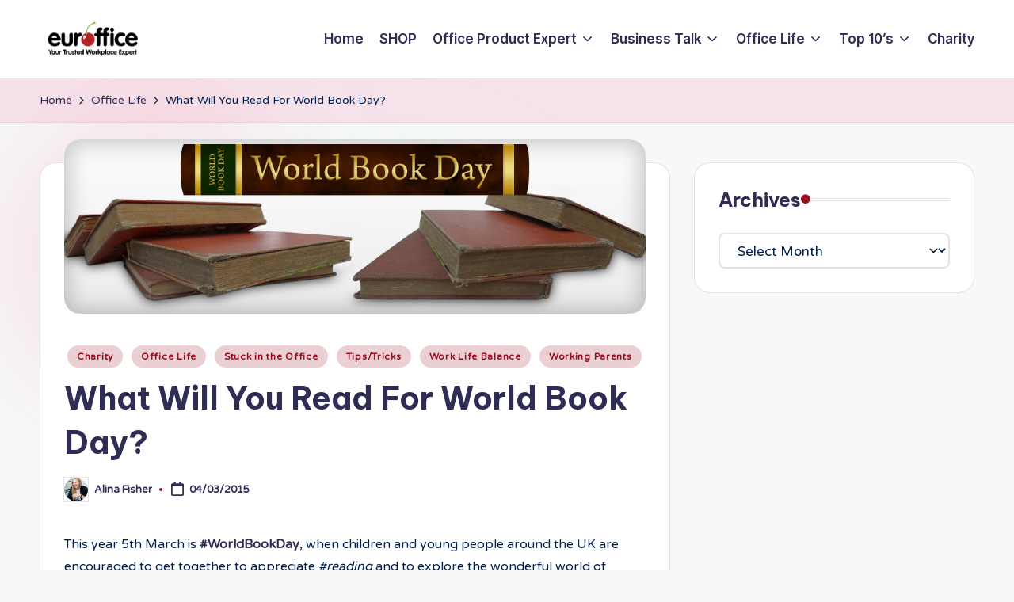

--- FILE ---
content_type: text/html; charset=UTF-8
request_url: https://blog.euroffice.co.uk/what-will-you-read-for-world-book-day/
body_size: 14106
content:

<!DOCTYPE html>
<html lang="en-US" itemscope itemtype="http://schema.org/WebPage" >
<head>
	<meta charset="UTF-8">
	<link rel="profile" href="http://gmpg.org/xfn/11">
	<title>What Will You Read For World Book Day? &#8211; Euroffice Blog</title>
<meta name='robots' content='max-image-preview:large' />
	<style>img:is([sizes="auto" i], [sizes^="auto," i]) { contain-intrinsic-size: 3000px 1500px }</style>
	<meta name="viewport" content="width=device-width, initial-scale=1"><link rel='dns-prefetch' href='//www.googletagmanager.com' />
<link rel='dns-prefetch' href='//fonts.googleapis.com' />
<link rel="alternate" type="application/rss+xml" title="Euroffice Blog &raquo; Feed" href="https://blog.euroffice.co.uk/feed/" />
<link rel="alternate" type="application/rss+xml" title="Euroffice Blog &raquo; Comments Feed" href="https://blog.euroffice.co.uk/comments/feed/" />
<link rel="alternate" type="application/rss+xml" title="Euroffice Blog &raquo; What Will You Read For World Book Day? Comments Feed" href="https://blog.euroffice.co.uk/what-will-you-read-for-world-book-day/feed/" />
<script>
window._wpemojiSettings = {"baseUrl":"https:\/\/s.w.org\/images\/core\/emoji\/16.0.1\/72x72\/","ext":".png","svgUrl":"https:\/\/s.w.org\/images\/core\/emoji\/16.0.1\/svg\/","svgExt":".svg","source":{"concatemoji":"https:\/\/blog.euroffice.co.uk\/wp-includes\/js\/wp-emoji-release.min.js?ver=6.8.3"}};
/*! This file is auto-generated */
!function(s,n){var o,i,e;function c(e){try{var t={supportTests:e,timestamp:(new Date).valueOf()};sessionStorage.setItem(o,JSON.stringify(t))}catch(e){}}function p(e,t,n){e.clearRect(0,0,e.canvas.width,e.canvas.height),e.fillText(t,0,0);var t=new Uint32Array(e.getImageData(0,0,e.canvas.width,e.canvas.height).data),a=(e.clearRect(0,0,e.canvas.width,e.canvas.height),e.fillText(n,0,0),new Uint32Array(e.getImageData(0,0,e.canvas.width,e.canvas.height).data));return t.every(function(e,t){return e===a[t]})}function u(e,t){e.clearRect(0,0,e.canvas.width,e.canvas.height),e.fillText(t,0,0);for(var n=e.getImageData(16,16,1,1),a=0;a<n.data.length;a++)if(0!==n.data[a])return!1;return!0}function f(e,t,n,a){switch(t){case"flag":return n(e,"\ud83c\udff3\ufe0f\u200d\u26a7\ufe0f","\ud83c\udff3\ufe0f\u200b\u26a7\ufe0f")?!1:!n(e,"\ud83c\udde8\ud83c\uddf6","\ud83c\udde8\u200b\ud83c\uddf6")&&!n(e,"\ud83c\udff4\udb40\udc67\udb40\udc62\udb40\udc65\udb40\udc6e\udb40\udc67\udb40\udc7f","\ud83c\udff4\u200b\udb40\udc67\u200b\udb40\udc62\u200b\udb40\udc65\u200b\udb40\udc6e\u200b\udb40\udc67\u200b\udb40\udc7f");case"emoji":return!a(e,"\ud83e\udedf")}return!1}function g(e,t,n,a){var r="undefined"!=typeof WorkerGlobalScope&&self instanceof WorkerGlobalScope?new OffscreenCanvas(300,150):s.createElement("canvas"),o=r.getContext("2d",{willReadFrequently:!0}),i=(o.textBaseline="top",o.font="600 32px Arial",{});return e.forEach(function(e){i[e]=t(o,e,n,a)}),i}function t(e){var t=s.createElement("script");t.src=e,t.defer=!0,s.head.appendChild(t)}"undefined"!=typeof Promise&&(o="wpEmojiSettingsSupports",i=["flag","emoji"],n.supports={everything:!0,everythingExceptFlag:!0},e=new Promise(function(e){s.addEventListener("DOMContentLoaded",e,{once:!0})}),new Promise(function(t){var n=function(){try{var e=JSON.parse(sessionStorage.getItem(o));if("object"==typeof e&&"number"==typeof e.timestamp&&(new Date).valueOf()<e.timestamp+604800&&"object"==typeof e.supportTests)return e.supportTests}catch(e){}return null}();if(!n){if("undefined"!=typeof Worker&&"undefined"!=typeof OffscreenCanvas&&"undefined"!=typeof URL&&URL.createObjectURL&&"undefined"!=typeof Blob)try{var e="postMessage("+g.toString()+"("+[JSON.stringify(i),f.toString(),p.toString(),u.toString()].join(",")+"));",a=new Blob([e],{type:"text/javascript"}),r=new Worker(URL.createObjectURL(a),{name:"wpTestEmojiSupports"});return void(r.onmessage=function(e){c(n=e.data),r.terminate(),t(n)})}catch(e){}c(n=g(i,f,p,u))}t(n)}).then(function(e){for(var t in e)n.supports[t]=e[t],n.supports.everything=n.supports.everything&&n.supports[t],"flag"!==t&&(n.supports.everythingExceptFlag=n.supports.everythingExceptFlag&&n.supports[t]);n.supports.everythingExceptFlag=n.supports.everythingExceptFlag&&!n.supports.flag,n.DOMReady=!1,n.readyCallback=function(){n.DOMReady=!0}}).then(function(){return e}).then(function(){var e;n.supports.everything||(n.readyCallback(),(e=n.source||{}).concatemoji?t(e.concatemoji):e.wpemoji&&e.twemoji&&(t(e.twemoji),t(e.wpemoji)))}))}((window,document),window._wpemojiSettings);
</script>
<style id='wp-emoji-styles-inline-css'>

	img.wp-smiley, img.emoji {
		display: inline !important;
		border: none !important;
		box-shadow: none !important;
		height: 1em !important;
		width: 1em !important;
		margin: 0 0.07em !important;
		vertical-align: -0.1em !important;
		background: none !important;
		padding: 0 !important;
	}
</style>
<link rel='stylesheet' id='wp-block-library-css' href='https://blog.euroffice.co.uk/wp-includes/css/dist/block-library/style.min.css?ver=6.8.3' media='all' />
<style id='wp-block-library-theme-inline-css'>
.wp-block-audio :where(figcaption){color:#555;font-size:13px;text-align:center}.is-dark-theme .wp-block-audio :where(figcaption){color:#ffffffa6}.wp-block-audio{margin:0 0 1em}.wp-block-code{border:1px solid #ccc;border-radius:4px;font-family:Menlo,Consolas,monaco,monospace;padding:.8em 1em}.wp-block-embed :where(figcaption){color:#555;font-size:13px;text-align:center}.is-dark-theme .wp-block-embed :where(figcaption){color:#ffffffa6}.wp-block-embed{margin:0 0 1em}.blocks-gallery-caption{color:#555;font-size:13px;text-align:center}.is-dark-theme .blocks-gallery-caption{color:#ffffffa6}:root :where(.wp-block-image figcaption){color:#555;font-size:13px;text-align:center}.is-dark-theme :root :where(.wp-block-image figcaption){color:#ffffffa6}.wp-block-image{margin:0 0 1em}.wp-block-pullquote{border-bottom:4px solid;border-top:4px solid;color:currentColor;margin-bottom:1.75em}.wp-block-pullquote cite,.wp-block-pullquote footer,.wp-block-pullquote__citation{color:currentColor;font-size:.8125em;font-style:normal;text-transform:uppercase}.wp-block-quote{border-left:.25em solid;margin:0 0 1.75em;padding-left:1em}.wp-block-quote cite,.wp-block-quote footer{color:currentColor;font-size:.8125em;font-style:normal;position:relative}.wp-block-quote:where(.has-text-align-right){border-left:none;border-right:.25em solid;padding-left:0;padding-right:1em}.wp-block-quote:where(.has-text-align-center){border:none;padding-left:0}.wp-block-quote.is-large,.wp-block-quote.is-style-large,.wp-block-quote:where(.is-style-plain){border:none}.wp-block-search .wp-block-search__label{font-weight:700}.wp-block-search__button{border:1px solid #ccc;padding:.375em .625em}:where(.wp-block-group.has-background){padding:1.25em 2.375em}.wp-block-separator.has-css-opacity{opacity:.4}.wp-block-separator{border:none;border-bottom:2px solid;margin-left:auto;margin-right:auto}.wp-block-separator.has-alpha-channel-opacity{opacity:1}.wp-block-separator:not(.is-style-wide):not(.is-style-dots){width:100px}.wp-block-separator.has-background:not(.is-style-dots){border-bottom:none;height:1px}.wp-block-separator.has-background:not(.is-style-wide):not(.is-style-dots){height:2px}.wp-block-table{margin:0 0 1em}.wp-block-table td,.wp-block-table th{word-break:normal}.wp-block-table :where(figcaption){color:#555;font-size:13px;text-align:center}.is-dark-theme .wp-block-table :where(figcaption){color:#ffffffa6}.wp-block-video :where(figcaption){color:#555;font-size:13px;text-align:center}.is-dark-theme .wp-block-video :where(figcaption){color:#ffffffa6}.wp-block-video{margin:0 0 1em}:root :where(.wp-block-template-part.has-background){margin-bottom:0;margin-top:0;padding:1.25em 2.375em}
</style>
<style id='classic-theme-styles-inline-css'>
/*! This file is auto-generated */
.wp-block-button__link{color:#fff;background-color:#32373c;border-radius:9999px;box-shadow:none;text-decoration:none;padding:calc(.667em + 2px) calc(1.333em + 2px);font-size:1.125em}.wp-block-file__button{background:#32373c;color:#fff;text-decoration:none}
</style>
<style id='global-styles-inline-css'>
:root{--wp--preset--aspect-ratio--square: 1;--wp--preset--aspect-ratio--4-3: 4/3;--wp--preset--aspect-ratio--3-4: 3/4;--wp--preset--aspect-ratio--3-2: 3/2;--wp--preset--aspect-ratio--2-3: 2/3;--wp--preset--aspect-ratio--16-9: 16/9;--wp--preset--aspect-ratio--9-16: 9/16;--wp--preset--color--black: #000000;--wp--preset--color--cyan-bluish-gray: #abb8c3;--wp--preset--color--white: #ffffff;--wp--preset--color--pale-pink: #f78da7;--wp--preset--color--vivid-red: #cf2e2e;--wp--preset--color--luminous-vivid-orange: #ff6900;--wp--preset--color--luminous-vivid-amber: #fcb900;--wp--preset--color--light-green-cyan: #7bdcb5;--wp--preset--color--vivid-green-cyan: #00d084;--wp--preset--color--pale-cyan-blue: #8ed1fc;--wp--preset--color--vivid-cyan-blue: #0693e3;--wp--preset--color--vivid-purple: #9b51e0;--wp--preset--gradient--vivid-cyan-blue-to-vivid-purple: linear-gradient(135deg,rgba(6,147,227,1) 0%,rgb(155,81,224) 100%);--wp--preset--gradient--light-green-cyan-to-vivid-green-cyan: linear-gradient(135deg,rgb(122,220,180) 0%,rgb(0,208,130) 100%);--wp--preset--gradient--luminous-vivid-amber-to-luminous-vivid-orange: linear-gradient(135deg,rgba(252,185,0,1) 0%,rgba(255,105,0,1) 100%);--wp--preset--gradient--luminous-vivid-orange-to-vivid-red: linear-gradient(135deg,rgba(255,105,0,1) 0%,rgb(207,46,46) 100%);--wp--preset--gradient--very-light-gray-to-cyan-bluish-gray: linear-gradient(135deg,rgb(238,238,238) 0%,rgb(169,184,195) 100%);--wp--preset--gradient--cool-to-warm-spectrum: linear-gradient(135deg,rgb(74,234,220) 0%,rgb(151,120,209) 20%,rgb(207,42,186) 40%,rgb(238,44,130) 60%,rgb(251,105,98) 80%,rgb(254,248,76) 100%);--wp--preset--gradient--blush-light-purple: linear-gradient(135deg,rgb(255,206,236) 0%,rgb(152,150,240) 100%);--wp--preset--gradient--blush-bordeaux: linear-gradient(135deg,rgb(254,205,165) 0%,rgb(254,45,45) 50%,rgb(107,0,62) 100%);--wp--preset--gradient--luminous-dusk: linear-gradient(135deg,rgb(255,203,112) 0%,rgb(199,81,192) 50%,rgb(65,88,208) 100%);--wp--preset--gradient--pale-ocean: linear-gradient(135deg,rgb(255,245,203) 0%,rgb(182,227,212) 50%,rgb(51,167,181) 100%);--wp--preset--gradient--electric-grass: linear-gradient(135deg,rgb(202,248,128) 0%,rgb(113,206,126) 100%);--wp--preset--gradient--midnight: linear-gradient(135deg,rgb(2,3,129) 0%,rgb(40,116,252) 100%);--wp--preset--font-size--small: 13px;--wp--preset--font-size--medium: 20px;--wp--preset--font-size--large: 36px;--wp--preset--font-size--x-large: 42px;--wp--preset--spacing--20: 0.44rem;--wp--preset--spacing--30: 0.67rem;--wp--preset--spacing--40: 1rem;--wp--preset--spacing--50: 1.5rem;--wp--preset--spacing--60: 2.25rem;--wp--preset--spacing--70: 3.38rem;--wp--preset--spacing--80: 5.06rem;--wp--preset--shadow--natural: 6px 6px 9px rgba(0, 0, 0, 0.2);--wp--preset--shadow--deep: 12px 12px 50px rgba(0, 0, 0, 0.4);--wp--preset--shadow--sharp: 6px 6px 0px rgba(0, 0, 0, 0.2);--wp--preset--shadow--outlined: 6px 6px 0px -3px rgba(255, 255, 255, 1), 6px 6px rgba(0, 0, 0, 1);--wp--preset--shadow--crisp: 6px 6px 0px rgba(0, 0, 0, 1);}:where(.is-layout-flex){gap: 0.5em;}:where(.is-layout-grid){gap: 0.5em;}body .is-layout-flex{display: flex;}.is-layout-flex{flex-wrap: wrap;align-items: center;}.is-layout-flex > :is(*, div){margin: 0;}body .is-layout-grid{display: grid;}.is-layout-grid > :is(*, div){margin: 0;}:where(.wp-block-columns.is-layout-flex){gap: 2em;}:where(.wp-block-columns.is-layout-grid){gap: 2em;}:where(.wp-block-post-template.is-layout-flex){gap: 1.25em;}:where(.wp-block-post-template.is-layout-grid){gap: 1.25em;}.has-black-color{color: var(--wp--preset--color--black) !important;}.has-cyan-bluish-gray-color{color: var(--wp--preset--color--cyan-bluish-gray) !important;}.has-white-color{color: var(--wp--preset--color--white) !important;}.has-pale-pink-color{color: var(--wp--preset--color--pale-pink) !important;}.has-vivid-red-color{color: var(--wp--preset--color--vivid-red) !important;}.has-luminous-vivid-orange-color{color: var(--wp--preset--color--luminous-vivid-orange) !important;}.has-luminous-vivid-amber-color{color: var(--wp--preset--color--luminous-vivid-amber) !important;}.has-light-green-cyan-color{color: var(--wp--preset--color--light-green-cyan) !important;}.has-vivid-green-cyan-color{color: var(--wp--preset--color--vivid-green-cyan) !important;}.has-pale-cyan-blue-color{color: var(--wp--preset--color--pale-cyan-blue) !important;}.has-vivid-cyan-blue-color{color: var(--wp--preset--color--vivid-cyan-blue) !important;}.has-vivid-purple-color{color: var(--wp--preset--color--vivid-purple) !important;}.has-black-background-color{background-color: var(--wp--preset--color--black) !important;}.has-cyan-bluish-gray-background-color{background-color: var(--wp--preset--color--cyan-bluish-gray) !important;}.has-white-background-color{background-color: var(--wp--preset--color--white) !important;}.has-pale-pink-background-color{background-color: var(--wp--preset--color--pale-pink) !important;}.has-vivid-red-background-color{background-color: var(--wp--preset--color--vivid-red) !important;}.has-luminous-vivid-orange-background-color{background-color: var(--wp--preset--color--luminous-vivid-orange) !important;}.has-luminous-vivid-amber-background-color{background-color: var(--wp--preset--color--luminous-vivid-amber) !important;}.has-light-green-cyan-background-color{background-color: var(--wp--preset--color--light-green-cyan) !important;}.has-vivid-green-cyan-background-color{background-color: var(--wp--preset--color--vivid-green-cyan) !important;}.has-pale-cyan-blue-background-color{background-color: var(--wp--preset--color--pale-cyan-blue) !important;}.has-vivid-cyan-blue-background-color{background-color: var(--wp--preset--color--vivid-cyan-blue) !important;}.has-vivid-purple-background-color{background-color: var(--wp--preset--color--vivid-purple) !important;}.has-black-border-color{border-color: var(--wp--preset--color--black) !important;}.has-cyan-bluish-gray-border-color{border-color: var(--wp--preset--color--cyan-bluish-gray) !important;}.has-white-border-color{border-color: var(--wp--preset--color--white) !important;}.has-pale-pink-border-color{border-color: var(--wp--preset--color--pale-pink) !important;}.has-vivid-red-border-color{border-color: var(--wp--preset--color--vivid-red) !important;}.has-luminous-vivid-orange-border-color{border-color: var(--wp--preset--color--luminous-vivid-orange) !important;}.has-luminous-vivid-amber-border-color{border-color: var(--wp--preset--color--luminous-vivid-amber) !important;}.has-light-green-cyan-border-color{border-color: var(--wp--preset--color--light-green-cyan) !important;}.has-vivid-green-cyan-border-color{border-color: var(--wp--preset--color--vivid-green-cyan) !important;}.has-pale-cyan-blue-border-color{border-color: var(--wp--preset--color--pale-cyan-blue) !important;}.has-vivid-cyan-blue-border-color{border-color: var(--wp--preset--color--vivid-cyan-blue) !important;}.has-vivid-purple-border-color{border-color: var(--wp--preset--color--vivid-purple) !important;}.has-vivid-cyan-blue-to-vivid-purple-gradient-background{background: var(--wp--preset--gradient--vivid-cyan-blue-to-vivid-purple) !important;}.has-light-green-cyan-to-vivid-green-cyan-gradient-background{background: var(--wp--preset--gradient--light-green-cyan-to-vivid-green-cyan) !important;}.has-luminous-vivid-amber-to-luminous-vivid-orange-gradient-background{background: var(--wp--preset--gradient--luminous-vivid-amber-to-luminous-vivid-orange) !important;}.has-luminous-vivid-orange-to-vivid-red-gradient-background{background: var(--wp--preset--gradient--luminous-vivid-orange-to-vivid-red) !important;}.has-very-light-gray-to-cyan-bluish-gray-gradient-background{background: var(--wp--preset--gradient--very-light-gray-to-cyan-bluish-gray) !important;}.has-cool-to-warm-spectrum-gradient-background{background: var(--wp--preset--gradient--cool-to-warm-spectrum) !important;}.has-blush-light-purple-gradient-background{background: var(--wp--preset--gradient--blush-light-purple) !important;}.has-blush-bordeaux-gradient-background{background: var(--wp--preset--gradient--blush-bordeaux) !important;}.has-luminous-dusk-gradient-background{background: var(--wp--preset--gradient--luminous-dusk) !important;}.has-pale-ocean-gradient-background{background: var(--wp--preset--gradient--pale-ocean) !important;}.has-electric-grass-gradient-background{background: var(--wp--preset--gradient--electric-grass) !important;}.has-midnight-gradient-background{background: var(--wp--preset--gradient--midnight) !important;}.has-small-font-size{font-size: var(--wp--preset--font-size--small) !important;}.has-medium-font-size{font-size: var(--wp--preset--font-size--medium) !important;}.has-large-font-size{font-size: var(--wp--preset--font-size--large) !important;}.has-x-large-font-size{font-size: var(--wp--preset--font-size--x-large) !important;}
:where(.wp-block-post-template.is-layout-flex){gap: 1.25em;}:where(.wp-block-post-template.is-layout-grid){gap: 1.25em;}
:where(.wp-block-columns.is-layout-flex){gap: 2em;}:where(.wp-block-columns.is-layout-grid){gap: 2em;}
:root :where(.wp-block-pullquote){font-size: 1.5em;line-height: 1.6;}
</style>
<link rel='stylesheet' id='swiper-css' href='https://blog.euroffice.co.uk/wp-content/themes/bloghash/assets/css/swiper-bundle.min.css?ver=6.8.3' media='all' />
<link rel='stylesheet' id='FontAwesome-css' href='https://blog.euroffice.co.uk/wp-content/themes/bloghash/assets/css/all.min.css?ver=5.15.4' media='all' />
<link rel='stylesheet' id='bloghash-styles-css' href='https://blog.euroffice.co.uk/wp-content/themes/bloghash/assets/css/style.min.css?ver=1.0.25' media='all' />
<!--[if IE]>
<link rel='stylesheet' id='bloghash-ie-css' href='https://blog.euroffice.co.uk/wp-content/themes/bloghash/assets/css/compatibility/ie.min.css?ver=1.0.25' media='all' />
<![endif]-->
<link rel='stylesheet' id='bloghash-google-fonts-css' href='//fonts.googleapis.com/css?family=Inter+Tight%3A600%7CVarela+Round%3A400%7CBe+Vietnam+Pro%3A700%2C500%7CPlayfair+Display%3A400%2C400i&#038;display=swap&#038;subsets=latin&#038;ver=1.0.25' media='' />
<link rel='stylesheet' id='bloghash-dynamic-styles-css' href='https://blog.euroffice.co.uk/wp-content/uploads/bloghash/dynamic-styles.css?ver=1760348076' media='all' />
<!--[if IE]>
<script src="https://blog.euroffice.co.uk/wp-content/themes/bloghash/assets/js/vendors/flexibility.min.js?ver=1.0.25" id="bloghash-flexibility-js"></script>
<script id="bloghash-flexibility-js-after">
flexibility(document.documentElement);
</script>
<![endif]-->
<script src="https://blog.euroffice.co.uk/wp-includes/js/jquery/jquery.min.js?ver=3.7.1" id="jquery-core-js"></script>
<script src="https://blog.euroffice.co.uk/wp-includes/js/jquery/jquery-migrate.min.js?ver=3.4.1" id="jquery-migrate-js"></script>

<!-- Google tag (gtag.js) snippet added by Site Kit -->
<!-- Google Analytics snippet added by Site Kit -->
<script src="https://www.googletagmanager.com/gtag/js?id=GT-TXZ66JM" id="google_gtagjs-js" async></script>
<script id="google_gtagjs-js-after">
window.dataLayer = window.dataLayer || [];function gtag(){dataLayer.push(arguments);}
gtag("set","linker",{"domains":["blog.euroffice.co.uk"]});
gtag("js", new Date());
gtag("set", "developer_id.dZTNiMT", true);
gtag("config", "GT-TXZ66JM");
</script>
<link rel="https://api.w.org/" href="https://blog.euroffice.co.uk/wp-json/" /><link rel="alternate" title="JSON" type="application/json" href="https://blog.euroffice.co.uk/wp-json/wp/v2/posts/4170" /><link rel="EditURI" type="application/rsd+xml" title="RSD" href="https://blog.euroffice.co.uk/xmlrpc.php?rsd" />
<meta name="generator" content="WordPress 6.8.3" />
<link rel="canonical" href="https://blog.euroffice.co.uk/what-will-you-read-for-world-book-day/" />
<link rel='shortlink' href='https://blog.euroffice.co.uk/?p=4170' />
<link rel="alternate" title="oEmbed (JSON)" type="application/json+oembed" href="https://blog.euroffice.co.uk/wp-json/oembed/1.0/embed?url=https%3A%2F%2Fblog.euroffice.co.uk%2Fwhat-will-you-read-for-world-book-day%2F" />
<link rel="alternate" title="oEmbed (XML)" type="text/xml+oembed" href="https://blog.euroffice.co.uk/wp-json/oembed/1.0/embed?url=https%3A%2F%2Fblog.euroffice.co.uk%2Fwhat-will-you-read-for-world-book-day%2F&#038;format=xml" />
<meta name="generator" content="Site Kit by Google 1.166.0" /><link rel="pingback" href="https://blog.euroffice.co.uk/xmlrpc.php">
<meta name="theme-color" content="#981021"><link rel="icon" href="https://blog.euroffice.co.uk/wp-content/uploads/2021/03/cropped-eouk_favicon-32x32.png" sizes="32x32" />
<link rel="icon" href="https://blog.euroffice.co.uk/wp-content/uploads/2021/03/cropped-eouk_favicon-192x192.png" sizes="192x192" />
<link rel="apple-touch-icon" href="https://blog.euroffice.co.uk/wp-content/uploads/2021/03/cropped-eouk_favicon-180x180.png" />
<meta name="msapplication-TileImage" content="https://blog.euroffice.co.uk/wp-content/uploads/2021/03/cropped-eouk_favicon-270x270.png" />
</head>

<body class="wp-singular post-template-default single single-post postid-4170 single-format-standard wp-custom-logo wp-embed-responsive wp-theme-bloghash bloghash-topbar__separators-regular bloghash-layout__fw-contained bloghash-layout__boxed-separated bloghash-layout-shadow bloghash-header-layout-1 bloghash-menu-animation-underline bloghash-header__separators-none bloghash-single-title-in-content bloghash-page-title-align-left bloghash-has-sidebar bloghash-sticky-sidebar bloghash-sidebar-style-2 bloghash-sidebar-position__right-sidebar entry-media-hover-style-1 bloghash-copyright-layout-1 is-section-heading-init-s1 is-footer-heading-init-s0 bloghash-input-supported bloghash-blog-image-wrap validate-comment-form bloghash-menu-accessibility">


<div id="page" class="hfeed site">
	<a class="skip-link screen-reader-text" href="#main">Skip to content</a>

	
	
	<header id="masthead" class="site-header" role="banner" itemtype="https://schema.org/WPHeader" itemscope="itemscope">
		<div id="bloghash-header" >
		<div id="bloghash-header-inner">
		
<div class="bloghash-container bloghash-header-container">

	
<div class="bloghash-logo bloghash-header-element" itemtype="https://schema.org/Organization" itemscope="itemscope">
	<div class="logo-inner"><a href="https://blog.euroffice.co.uk/" rel="home" class="" itemprop="url">
					<img src="https://blog.euroffice.co.uk/wp-content/uploads/2025/06/cropped-Euroffice-Logo-Lrg.jpg" alt="Euroffice Blog" width="1133" height="446" class="" itemprop="logo"/>
				</a><span class="site-title screen-reader-text" itemprop="name">
					<a href="https://blog.euroffice.co.uk/" rel="home" itemprop="url">
						Euroffice Blog
					</a>
				</span><p class="site-description screen-reader-text" itemprop="description">
						Your Trusted Workplace Expert
					</p></div></div><!-- END .bloghash-logo -->

	<span class="bloghash-header-element bloghash-mobile-nav">
				<button class="bloghash-hamburger hamburger--spin bloghash-hamburger-bloghash-primary-nav" aria-label="Menu" aria-controls="bloghash-primary-nav" type="button">

			
			<span class="hamburger-box">
				<span class="hamburger-inner"></span>
			</span>

		</button>
			</span>

	
<nav class="site-navigation main-navigation bloghash-primary-nav bloghash-nav bloghash-header-element" role="navigation" itemtype="https://schema.org/SiteNavigationElement" itemscope="itemscope" aria-label="Site Navigation">

<ul id="bloghash-primary-nav" class="menu"><li id="menu-item-8175" class="menu-item menu-item-type-custom menu-item-object-custom menu-item-8175"><a href="/"><span>Home</span></a></li>
<li id="menu-item-49" class="menu-item menu-item-type-custom menu-item-object-custom menu-item-49"><a target="_blank" href="https://www.euroffice.co.uk" title="Shop online at www.euroffice.co.uk"><span>SHOP</span></a></li>
<li id="menu-item-1836" class="menu-item menu-item-type-taxonomy menu-item-object-category menu-item-has-children menu-item-1836"><a href="https://blog.euroffice.co.uk/category/office-product-expert/"><span>Office Product Expert</span><svg class="bloghash-icon" xmlns="http://www.w3.org/2000/svg" width="32" height="32" viewBox="0 0 32 32"><path d="M24.958 10.483a1.29 1.29 0 00-1.868 0l-7.074 7.074-7.074-7.074c-.534-.534-1.335-.534-1.868 0s-.534 1.335 0 1.868l8.008 8.008c.267.267.667.4.934.4s.667-.133.934-.4l8.008-8.008a1.29 1.29 0 000-1.868z" /></svg></a><button type="button" class="bloghash-mobile-toggen"><svg class="bloghash-icon" xmlns="http://www.w3.org/2000/svg" width="32" height="32" viewBox="0 0 32 32"><path d="M24.958 10.483a1.29 1.29 0 00-1.868 0l-7.074 7.074-7.074-7.074c-.534-.534-1.335-.534-1.868 0s-.534 1.335 0 1.868l8.008 8.008c.267.267.667.4.934.4s.667-.133.934-.4l8.008-8.008a1.29 1.29 0 000-1.868z" /></svg></button>
<ul class="sub-menu">
	<li id="menu-item-70" class="menu-item menu-item-type-taxonomy menu-item-object-category menu-item-has-children menu-item-70"><a href="https://blog.euroffice.co.uk/category/office-supplies/" title="The experts view on office products"><span>Office Supplies</span><svg class="bloghash-icon" xmlns="http://www.w3.org/2000/svg" width="32" height="32" viewBox="0 0 32 32"><path d="M24.958 10.483a1.29 1.29 0 00-1.868 0l-7.074 7.074-7.074-7.074c-.534-.534-1.335-.534-1.868 0s-.534 1.335 0 1.868l8.008 8.008c.267.267.667.4.934.4s.667-.133.934-.4l8.008-8.008a1.29 1.29 0 000-1.868z" /></svg></a><button type="button" class="bloghash-mobile-toggen"><svg class="bloghash-icon" xmlns="http://www.w3.org/2000/svg" width="32" height="32" viewBox="0 0 32 32"><path d="M24.958 10.483a1.29 1.29 0 00-1.868 0l-7.074 7.074-7.074-7.074c-.534-.534-1.335-.534-1.868 0s-.534 1.335 0 1.868l8.008 8.008c.267.267.667.4.934.4s.667-.133.934-.4l8.008-8.008a1.29 1.29 0 000-1.868z" /></svg></button>
	<ul class="sub-menu">
		<li id="menu-item-95" class="menu-item menu-item-type-taxonomy menu-item-object-category menu-item-has-children menu-item-95"><a href="https://blog.euroffice.co.uk/category/office-supplies/stationery/" title="Stationery, Desk Accessories, Diaries, Filing, Pens etc.."><span>Stationery</span><svg class="bloghash-icon" xmlns="http://www.w3.org/2000/svg" width="32" height="32" viewBox="0 0 32 32"><path d="M24.958 10.483a1.29 1.29 0 00-1.868 0l-7.074 7.074-7.074-7.074c-.534-.534-1.335-.534-1.868 0s-.534 1.335 0 1.868l8.008 8.008c.267.267.667.4.934.4s.667-.133.934-.4l8.008-8.008a1.29 1.29 0 000-1.868z" /></svg></a><button type="button" class="bloghash-mobile-toggen"><svg class="bloghash-icon" xmlns="http://www.w3.org/2000/svg" width="32" height="32" viewBox="0 0 32 32"><path d="M24.958 10.483a1.29 1.29 0 00-1.868 0l-7.074 7.074-7.074-7.074c-.534-.534-1.335-.534-1.868 0s-.534 1.335 0 1.868l8.008 8.008c.267.267.667.4.934.4s.667-.133.934-.4l8.008-8.008a1.29 1.29 0 000-1.868z" /></svg></button>
		<ul class="sub-menu">
			<li id="menu-item-93" class="menu-item menu-item-type-taxonomy menu-item-object-category menu-item-93"><a href="https://blog.euroffice.co.uk/category/office-supplies/pens/" title="From Top to Tip"><span>Pens</span></a></li>
		</ul>
</li>
	</ul>
</li>
	<li id="menu-item-1833" class="menu-item menu-item-type-taxonomy menu-item-object-category menu-item-1833"><a href="https://blog.euroffice.co.uk/category/paper-products-2/"><span>Paper Products</span></a></li>
	<li id="menu-item-90" class="menu-item menu-item-type-taxonomy menu-item-object-category menu-item-90"><a href="https://blog.euroffice.co.uk/category/office-supplies/ink-toners/"><span>Ink &amp; Toners</span></a></li>
	<li id="menu-item-91" class="menu-item menu-item-type-taxonomy menu-item-object-category menu-item-91"><a href="https://blog.euroffice.co.uk/category/office-supplies/office-furniture/"><span>Office Furniture</span></a></li>
	<li id="menu-item-92" class="menu-item menu-item-type-taxonomy menu-item-object-category menu-item-92"><a href="https://blog.euroffice.co.uk/category/office-supplies/office-machines/"><span>Office Machines</span></a></li>
	<li id="menu-item-79" class="menu-item menu-item-type-taxonomy menu-item-object-category menu-item-79"><a href="https://blog.euroffice.co.uk/category/office-life/facilities/"><span>Facilities</span></a></li>
	<li id="menu-item-1835" class="menu-item menu-item-type-taxonomy menu-item-object-category menu-item-1835"><a href="https://blog.euroffice.co.uk/category/computing/"><span>Computing</span></a></li>
	<li id="menu-item-78" class="menu-item menu-item-type-taxonomy menu-item-object-category menu-item-78"><a href="https://blog.euroffice.co.uk/category/office-life/essentials/" title="The low cost, high quality option"><span>Euroffice Essentials</span></a></li>
	<li id="menu-item-94" class="menu-item menu-item-type-taxonomy menu-item-object-category menu-item-94"><a href="https://blog.euroffice.co.uk/category/office-supplies/reviews/" title="Laptops, Hardware, Memory, Laptops, Software&#8230;."><span>Reviews</span></a></li>
</ul>
</li>
<li id="menu-item-96" class="menu-item menu-item-type-taxonomy menu-item-object-category menu-item-has-children menu-item-96"><a href="https://blog.euroffice.co.uk/category/sme/" title="The hot business topics"><span>Business Talk</span><svg class="bloghash-icon" xmlns="http://www.w3.org/2000/svg" width="32" height="32" viewBox="0 0 32 32"><path d="M24.958 10.483a1.29 1.29 0 00-1.868 0l-7.074 7.074-7.074-7.074c-.534-.534-1.335-.534-1.868 0s-.534 1.335 0 1.868l8.008 8.008c.267.267.667.4.934.4s.667-.133.934-.4l8.008-8.008a1.29 1.29 0 000-1.868z" /></svg></a><button type="button" class="bloghash-mobile-toggen"><svg class="bloghash-icon" xmlns="http://www.w3.org/2000/svg" width="32" height="32" viewBox="0 0 32 32"><path d="M24.958 10.483a1.29 1.29 0 00-1.868 0l-7.074 7.074-7.074-7.074c-.534-.534-1.335-.534-1.868 0s-.534 1.335 0 1.868l8.008 8.008c.267.267.667.4.934.4s.667-.133.934-.4l8.008-8.008a1.29 1.29 0 000-1.868z" /></svg></button>
<ul class="sub-menu">
	<li id="menu-item-97" class="menu-item menu-item-type-taxonomy menu-item-object-category menu-item-97"><a href="https://blog.euroffice.co.uk/category/sme/business-news/" title="Small &#038; Medium Enterprise"><span>SME</span></a></li>
	<li id="menu-item-99" class="menu-item menu-item-type-taxonomy menu-item-object-category menu-item-99"><a href="https://blog.euroffice.co.uk/category/tips-tricks/social-media-tips/" title="Social Media for SME"><span>Social Media Tips</span></a></li>
	<li id="menu-item-69" class="menu-item menu-item-type-taxonomy menu-item-object-category menu-item-69"><a href="https://blog.euroffice.co.uk/category/green/" title="Environmental Issues"><span>Environment</span></a></li>
</ul>
</li>
<li id="menu-item-725" class="menu-item menu-item-type-taxonomy menu-item-object-category current-post-ancestor current-menu-parent current-post-parent menu-item-has-children menu-item-725"><a href="https://blog.euroffice.co.uk/category/office-life/"><span>Office Life</span><svg class="bloghash-icon" xmlns="http://www.w3.org/2000/svg" width="32" height="32" viewBox="0 0 32 32"><path d="M24.958 10.483a1.29 1.29 0 00-1.868 0l-7.074 7.074-7.074-7.074c-.534-.534-1.335-.534-1.868 0s-.534 1.335 0 1.868l8.008 8.008c.267.267.667.4.934.4s.667-.133.934-.4l8.008-8.008a1.29 1.29 0 000-1.868z" /></svg></a><button type="button" class="bloghash-mobile-toggen"><svg class="bloghash-icon" xmlns="http://www.w3.org/2000/svg" width="32" height="32" viewBox="0 0 32 32"><path d="M24.958 10.483a1.29 1.29 0 00-1.868 0l-7.074 7.074-7.074-7.074c-.534-.534-1.335-.534-1.868 0s-.534 1.335 0 1.868l8.008 8.008c.267.267.667.4.934.4s.667-.133.934-.4l8.008-8.008a1.29 1.29 0 000-1.868z" /></svg></button>
<ul class="sub-menu">
	<li id="menu-item-77" class="menu-item menu-item-type-taxonomy menu-item-object-category menu-item-77"><a href="https://blog.euroffice.co.uk/category/office-life/commuting/"><span>Commuting</span></a></li>
	<li id="menu-item-80" class="menu-item menu-item-type-taxonomy menu-item-object-category menu-item-has-children menu-item-80"><a href="https://blog.euroffice.co.uk/category/office-life/human-resources/"><span>Human Resources</span><svg class="bloghash-icon" xmlns="http://www.w3.org/2000/svg" width="32" height="32" viewBox="0 0 32 32"><path d="M24.958 10.483a1.29 1.29 0 00-1.868 0l-7.074 7.074-7.074-7.074c-.534-.534-1.335-.534-1.868 0s-.534 1.335 0 1.868l8.008 8.008c.267.267.667.4.934.4s.667-.133.934-.4l8.008-8.008a1.29 1.29 0 000-1.868z" /></svg></a><button type="button" class="bloghash-mobile-toggen"><svg class="bloghash-icon" xmlns="http://www.w3.org/2000/svg" width="32" height="32" viewBox="0 0 32 32"><path d="M24.958 10.483a1.29 1.29 0 00-1.868 0l-7.074 7.074-7.074-7.074c-.534-.534-1.335-.534-1.868 0s-.534 1.335 0 1.868l8.008 8.008c.267.267.667.4.934.4s.667-.133.934-.4l8.008-8.008a1.29 1.29 0 000-1.868z" /></svg></button>
	<ul class="sub-menu">
		<li id="menu-item-81" class="menu-item menu-item-type-taxonomy menu-item-object-category menu-item-81"><a href="https://blog.euroffice.co.uk/category/office-life/human-resources/office-politics/"><span>Office Politics</span></a></li>
		<li id="menu-item-82" class="menu-item menu-item-type-taxonomy menu-item-object-category menu-item-82"><a href="https://blog.euroffice.co.uk/category/office-life/human-resources/team-bonding/"><span>Team Bonding</span></a></li>
	</ul>
</li>
	<li id="menu-item-83" class="menu-item menu-item-type-taxonomy menu-item-object-category menu-item-83"><a href="https://blog.euroffice.co.uk/category/office-life/office-fashion/"><span>Office Fashion</span></a></li>
</ul>
</li>
<li id="menu-item-71" class="menu-item menu-item-type-taxonomy menu-item-object-category current-post-ancestor current-menu-parent current-post-parent menu-item-has-children menu-item-71"><a href="https://blog.euroffice.co.uk/category/tips-tricks/" title="View our Top 10&#8217;s (of all things office)"><span>Top 10&#8217;s</span><svg class="bloghash-icon" xmlns="http://www.w3.org/2000/svg" width="32" height="32" viewBox="0 0 32 32"><path d="M24.958 10.483a1.29 1.29 0 00-1.868 0l-7.074 7.074-7.074-7.074c-.534-.534-1.335-.534-1.868 0s-.534 1.335 0 1.868l8.008 8.008c.267.267.667.4.934.4s.667-.133.934-.4l8.008-8.008a1.29 1.29 0 000-1.868z" /></svg></a><button type="button" class="bloghash-mobile-toggen"><svg class="bloghash-icon" xmlns="http://www.w3.org/2000/svg" width="32" height="32" viewBox="0 0 32 32"><path d="M24.958 10.483a1.29 1.29 0 00-1.868 0l-7.074 7.074-7.074-7.074c-.534-.534-1.335-.534-1.868 0s-.534 1.335 0 1.868l8.008 8.008c.267.267.667.4.934.4s.667-.133.934-.4l8.008-8.008a1.29 1.29 0 000-1.868z" /></svg></button>
<ul class="sub-menu">
	<li id="menu-item-100" class="menu-item menu-item-type-taxonomy menu-item-object-category menu-item-100"><a href="https://blog.euroffice.co.uk/category/tips-tricks/top-10/" title="Great Top 10 Lists "><span>Top 10</span></a></li>
</ul>
</li>
<li id="menu-item-73" class="menu-item menu-item-type-taxonomy menu-item-object-category current-post-ancestor current-menu-parent current-post-parent menu-item-73"><a href="https://blog.euroffice.co.uk/category/charity/"><span>Charity</span></a></li>
</ul></nav><!-- END .bloghash-nav -->
<div class="bloghash-header-widgets bloghash-header-element bloghash-widget-location-right"></div><!-- END .bloghash-header-widgets -->
</div><!-- END .bloghash-container -->
	</div><!-- END #bloghash-header-inner -->
	</div><!-- END #bloghash-header -->
		
<div class="page-header bloghash-has-breadcrumbs">

	
	
	<div class="bloghash-container bloghash-breadcrumbs"><nav role="navigation" aria-label="Breadcrumbs" class="breadcrumb-trail breadcrumbs" itemprop="breadcrumb"><ul class="trail-items" itemscope itemtype="http://schema.org/BreadcrumbList"><meta name="numberOfItems" content="3" /><meta name="itemListOrder" content="Ascending" /><li itemprop="itemListElement" itemscope itemtype="http://schema.org/ListItem" class="trail-item trail-begin"><a href="https://blog.euroffice.co.uk/" rel="home" itemprop="item"><span itemprop="name">Home</span></a><meta itemprop="position" content="1" /></li><li itemprop="itemListElement" itemscope itemtype="http://schema.org/ListItem" class="trail-item"><a href="https://blog.euroffice.co.uk/category/office-life/" itemprop="item"><span itemprop="name">Office Life</span></a><meta itemprop="position" content="2" /></li><li itemprop="itemListElement" itemscope itemtype="http://schema.org/ListItem" class="trail-item trail-end"><span><span itemprop="name">What Will You Read For World Book Day?</span></span><meta itemprop="position" content="3" /></li></ul></nav></div>
</div>
	</header><!-- #masthead .site-header -->

	
			<div id="main" class="site-main">

			

<div class="bloghash-container">

	
	<div id="primary" class="content-area">

		
		<main id="content" class="site-content " role="main" itemscope itemtype="http://schema.org/Blog">

			

<article id="post-4170" class="bloghash-article post-4170 post type-post status-publish format-standard has-post-thumbnail hentry category-charity category-office-life category-stuck-in-the-office category-tips-tricks category-work-life-balance category-working-parents tag-ability tag-attaintment tag-books tag-cats-of-seroster tag-children tag-education tag-empathy tag-fault-in-our-stars tag-his-dark-materials tag-hunger-games tag-nametagday tag-oecd tag-parents tag-philip-pullman tag-psychology tag-reading tag-reading-aloud tag-relationship tag-worldbookday" itemscope="" itemtype="https://schema.org/CreativeWork">

	<div class="post-thumb entry-media thumbnail"><img width="1000" height="300" src="https://blog.euroffice.co.uk/wp-content/uploads/2015/03/EOUK_Blog_020315_World_Book_Day.jpg" class="attachment-large size-large wp-post-image" alt="What Will You Read For World Book Day?" /></div>
<div class="post-category">

	<span class="cat-links"><span class="screen-reader-text">Posted in</span><span><a href="https://blog.euroffice.co.uk/category/charity/" class="cat-14" rel="category">Charity</a> <a href="https://blog.euroffice.co.uk/category/office-life/" class="cat-10" rel="category">Office Life</a> <a href="https://blog.euroffice.co.uk/category/stuck-in-the-office/" class="cat-2426" rel="category">Stuck in the Office</a> <a href="https://blog.euroffice.co.uk/category/tips-tricks/" class="cat-24" rel="category">Tips/Tricks</a> <a href="https://blog.euroffice.co.uk/category/office-life/work-life-balance/" class="cat-16" rel="category">Work Life Balance</a> <a href="https://blog.euroffice.co.uk/category/working-parents/" class="cat-32" rel="category">Working Parents</a></span></span>
</div>

<header class="entry-header">

	
	<h1 class="entry-title" itemprop="headline">
		What Will You Read For World Book Day?	</h1>

</header>
<div class="entry-meta"><div class="entry-meta-elements">		<span class="post-author">
			<span class="posted-by vcard author"  itemprop="author" itemscope="itemscope" itemtype="http://schema.org/Person">
				<span class="screen-reader-text">Posted by</span>

									<span class="author-avatar">
						<img alt='' src='https://secure.gravatar.com/avatar/5f5080a48af56a8c652f9c9e61f1a869465562cc77ba33f67f0aedc984f5fe32?s=30&#038;d=monsterid&#038;r=g' srcset='https://secure.gravatar.com/avatar/5f5080a48af56a8c652f9c9e61f1a869465562cc77ba33f67f0aedc984f5fe32?s=60&#038;d=monsterid&#038;r=g 2x' class='avatar avatar-30 photo' height='30' width='30' decoding='async'/>					</span>
				
				<span>
					<a class="url fn n" title="View all posts by Alina Fisher" href="https://blog.euroffice.co.uk/author/afisher/" rel="author"  itemprop="url">
						<span class="author-name"  itemprop="name">Alina Fisher</span>
					</a>
				</span>
			</span>
		</span>
		<span class="posted-on"><time class="entry-date published updated" datetime="2015-03-04T12:04:01+00:00"><svg class="bloghash-icon" aria-hidden="true" xmlns="http://www.w3.org/2000/svg" viewBox="0 0 448 512"><!--!Font Awesome Free 6.5.1 by @fontawesome - https://fontawesome.com License - https://fontawesome.com/license/free Copyright 2024 Fonticons, Inc.--><path d="M400 64h-48V12c0-6.6-5.4-12-12-12h-40c-6.6 0-12 5.4-12 12v52H160V12c0-6.6-5.4-12-12-12h-40c-6.6 0-12 5.4-12 12v52H48C21.5 64 0 85.5 0 112v352c0 26.5 21.5 48 48 48h352c26.5 0 48-21.5 48-48V112c0-26.5-21.5-48-48-48zm-6 400H54c-3.3 0-6-2.7-6-6V160h352v298c0 3.3-2.7 6-6 6z" /></svg>04/03/2015</time></span></div></div>
<div class="entry-content bloghash-entry" itemprop="text">
	<p>This year 5th March is <a href="https://twitter.com/search?f=realtime&amp;q=%23WorldBookDay&amp;src=typd" target="_blank" rel="nofollow"><strong>#WorldBookDay</strong></a>, when children and young people around the UK are encouraged to get together to appreciate <em>#reading</em> and to explore the wonderful world of <strong><a href="https://twitter.com/search?f=realtime&amp;q=%23books&amp;src=typd" target="_blank" rel="nofollow">#books</a></strong>.</p>
<p>Parents introduce their children to everything that was memorable about their<em> own</em> childhoods &#8211; the places they went on holiday, the music they listened to and lessons learned.  Shouldn&#8217;t the same thing happen with books?</p>
<p>There&#8217;s a kind of magic about reading aloud to a child.  You&#8217;re introducing them to the mysteries of the imagination, to be inquisitive and thoughtful, to see books as companions.  <em>And you&#8217;re giving your child a head start.</em></p>
<p>A report by the<a href="http://www.bbc.co.uk/news/education-15639642" target="_blank" rel="nofollow"> Organisation for Economic Co-operation and Development (OECD) </a>says that teenagers whose parents had helped them with reading when they started school, were <strong>six months</strong> <strong>ahead in reading ability</strong> by the age of <strong>15</strong>.</p>
<p>What&#8217;s more, the parents didn&#8217;t have to be super-educated themselves for reading to have an effect.  The important thing is to read books regularly with your kids, say several times a week, and to talk about what you read together afterwards.</p>
<p>(And research suggests that some types of fiction might actually increase one&#8217;s <a href="http://www.scientificamerican.com/article/novel-finding-reading-literary-fiction-improves-empathy/" target="_blank" rel="nofollow">empathy and understanding</a> of others.  Books are amazing in all sorts of ways.)</p>
<h3></h3>
<h3>What are you going to read together?</h3>
<p>Well, how about the books <em>you</em> loved as a child?   I don&#8217;t think kids in nursery and primary school will mind too much about what they read with mum and dad, so it&#8217;s a perfect time to introduce them to <em>Fungus The Bogeyman</em> or <em>James and the Giant Peach</em>.</p>
<p>Thanks to the explosion of the &#8216;Young Adult&#8217; genre &#8211; with books like <strong>The Fault in our Stars</strong> and series such as <strong>The Hunger Games</strong> turned into blockbuster films &#8211; it&#8217;s now possible for adults and teenagers to read and enjoy<em> the same</em> books.  (I recommend Pullman&#8217;s His Dark Materials trilogy.)</p>
<p>As author and <strong>Children&#8217;s Laureate Malorie Blackman</strong> says in a Guardian interview: <em>&#8216;It&#8217;s telling that even now, there are far more children&#8217;s books and books for teens that I&#8217;d like to reread than books for adults&#8217;.</em></p>
<p>So, if you&#8217;re a parent &#8211; or an aunt or uncle &#8211; take a look at the <a href="http://worldbookday.com/" target="_blank" rel="nofollow">World Book Day</a> website.   Its packed with cool ideas and resources, including &#8216;virtual workshops&#8217; with famous authors, setting up book swaps and cake sales to raise funds for <a href="http://www.bookaid.org/" target="_blank" rel="nofollow">Book Aid</a> and even giving kids a chance to <em>win their school library £10,000 worth of books.</em></p>
<p>What was your favourite book growing up?  Let us know in the comments.  Now, if you&#8217;ll excuse me, I&#8217;m off to find my copy of <a href="http://www.goodreads.com/book/show/2721990-the-cats-of-seroster" target="_blank" rel="nofollow">The Cats of Seroster</a>.</p>
<p>&nbsp;</p>
<p><em>PS.  I&#8217;ve been told it&#8217;s also</em> <strong><a href="https://twitter.com/search?f=realtime&amp;q=%23NameTagDay&amp;src=typd" target="_blank" rel="nofollow">#NameTagDay</a></strong><em>.  As an exercise, if a group of kids is reading the same book, write the characters&#8217; names on tags and distribute them to the kids at random.  They can then explore the book&#8217;s themes and ideas &#8216;in character&#8217;, perhaps explaining why &#8216;they&#8217; chose to do certain things or how they felt.</em></p>
</div>




<div class="entry-footer">

	<span class="screen-reader-text">Tags: </span><div class="post-tags"><span class="cat-links"><a href="https://blog.euroffice.co.uk/tag/ability/" rel="tag">ability</a><a href="https://blog.euroffice.co.uk/tag/attaintment/" rel="tag">attaintment</a><a href="https://blog.euroffice.co.uk/tag/books/" rel="tag">books</a><a href="https://blog.euroffice.co.uk/tag/cats-of-seroster/" rel="tag">Cats of Seroster</a><a href="https://blog.euroffice.co.uk/tag/children/" rel="tag">children</a><a href="https://blog.euroffice.co.uk/tag/education/" rel="tag">education</a><a href="https://blog.euroffice.co.uk/tag/empathy/" rel="tag">empathy</a><a href="https://blog.euroffice.co.uk/tag/fault-in-our-stars/" rel="tag">Fault in our Stars</a><a href="https://blog.euroffice.co.uk/tag/his-dark-materials/" rel="tag">His Dark Materials</a><a href="https://blog.euroffice.co.uk/tag/hunger-games/" rel="tag">Hunger Games</a><a href="https://blog.euroffice.co.uk/tag/nametagday/" rel="tag">NameTagDay</a><a href="https://blog.euroffice.co.uk/tag/oecd/" rel="tag">oecd</a><a href="https://blog.euroffice.co.uk/tag/parents/" rel="tag">parents</a><a href="https://blog.euroffice.co.uk/tag/philip-pullman/" rel="tag">Philip Pullman</a><a href="https://blog.euroffice.co.uk/tag/psychology/" rel="tag">Psychology</a><a href="https://blog.euroffice.co.uk/tag/reading/" rel="tag">reading</a><a href="https://blog.euroffice.co.uk/tag/reading-aloud/" rel="tag">reading aloud</a><a href="https://blog.euroffice.co.uk/tag/relationship/" rel="tag">relationship</a><a href="https://blog.euroffice.co.uk/tag/worldbookday/" rel="tag">WorldBookDay</a></span></div><span class="last-updated bloghash-iflex-center"><svg class="bloghash-icon" xmlns="http://www.w3.org/2000/svg" width="32" height="32" viewBox="0 0 32 32"><path d="M4.004 23.429h5.339c.4 0 .667-.133.934-.4L24.958 8.348a1.29 1.29 0 000-1.868l-5.339-5.339a1.29 1.29 0 00-1.868 0L3.07 15.822c-.267.267-.4.534-.4.934v5.339c0 .801.534 1.335 1.335 1.335zm1.335-6.139L18.685 3.944l3.47 3.47L8.809 20.76h-3.47v-3.47zm22.688 10.143H4.004c-.801 0-1.335.534-1.335 1.335s.534 1.335 1.335 1.335h24.023c.801 0 1.335-.534 1.335-1.335s-.534-1.335-1.335-1.335z" /></svg><time class="entry-date updated" datetime="2025-10-13T10:39:20+01:00">Last updated on 13/10/2025</time></span>
</div>


<section class="author-box" itemprop="author" itemscope="itemscope" itemtype="http://schema.org/Person">

	<div class="author-box-avatar">
		<img alt='' src='https://secure.gravatar.com/avatar/5f5080a48af56a8c652f9c9e61f1a869465562cc77ba33f67f0aedc984f5fe32?s=75&#038;d=monsterid&#038;r=g' srcset='https://secure.gravatar.com/avatar/5f5080a48af56a8c652f9c9e61f1a869465562cc77ba33f67f0aedc984f5fe32?s=150&#038;d=monsterid&#038;r=g 2x' class='avatar avatar-75 photo' height='75' width='75' decoding='async'/>	</div>

	<div class="author-box-meta">
		<div class="h4 author-box-title">
							<a href="https://blog.euroffice.co.uk/author/afisher/" class="url fn n" rel="author" itemprop="url">
				Alina Fisher	
				</a>
						</div>

		
		
		<div class="author-box-content" itemprop="description">
					</div>

		
<div class="more-posts-button">
	<a href="https://blog.euroffice.co.uk/author/afisher/" class="bloghash-btn btn-text-1" role="button"><span>View All Posts</span></i></a>
</div>
	</div><!-- END .author-box-meta -->

</section>

<section class="post-nav" role="navigation">
	<h2 class="screen-reader-text">Post navigation</h2>

	<div class="nav-previous"><h6 class="nav-title">Previous Post</h6><a href="https://blog.euroffice.co.uk/get-under-the-covers-for-national-bed-month/" rel="prev"><div class="nav-content"><img width="75" height="75" src="https://blog.euroffice.co.uk/wp-content/uploads/2015/03/EOUK_Blog_250115_National_Bed_Month-150x150.jpg" class="attachment-75x75 size-75x75 wp-post-image" alt="Get Under The Covers For National Bed Month" itemprop="image" decoding="async" loading="lazy" /> <span>Get Under The Covers For National Bed Month</span></div></a></div><div class="nav-next"><h6 class="nav-title">Next Post</h6><a href="https://blog.euroffice.co.uk/scrapbooking-day/" rel="next"><div class="nav-content"><span>Scrapbooking Day</span> <img width="75" height="75" src="https://blog.euroffice.co.uk/wp-content/uploads/2015/03/EOUK_Blog_020315_ScrapbookingDay-150x150.jpg" class="attachment-75x75 size-75x75 wp-post-image" alt="Scrapbooking Day" itemprop="image" decoding="async" loading="lazy" /></div></a></div>
</section>

</article><!-- #post-4170 -->


		</main><!-- #content .site-content -->

		
	</div><!-- #primary .content-area -->

	
<aside id="secondary" class="widget-area bloghash-sidebar-container" itemtype="http://schema.org/WPSideBar" itemscope="itemscope" role="complementary">

	<div class="bloghash-sidebar-inner">
		
		<div id="archives-2" class="bloghash-sidebar-widget bloghash-widget bloghash-entry widget widget_archive"><div class="h4 widget-title">Archives</div>		<label class="screen-reader-text" for="archives-dropdown-2">Archives</label>
		<select id="archives-dropdown-2" name="archive-dropdown">
			
			<option value="">Select Month</option>
				<option value='https://blog.euroffice.co.uk/2025/10/'> October 2025 &nbsp;<span>1</span></option>
	<option value='https://blog.euroffice.co.uk/2025/09/'> September 2025 &nbsp;<span>1</span></option>
	<option value='https://blog.euroffice.co.uk/2025/08/'> August 2025 &nbsp;<span>1</span></option>
	<option value='https://blog.euroffice.co.uk/2025/06/'> June 2025 &nbsp;<span>1</span></option>
	<option value='https://blog.euroffice.co.uk/2025/05/'> May 2025 &nbsp;<span>1</span></option>
	<option value='https://blog.euroffice.co.uk/2024/09/'> September 2024 &nbsp;<span>1</span></option>
	<option value='https://blog.euroffice.co.uk/2024/08/'> August 2024 &nbsp;<span>2</span></option>
	<option value='https://blog.euroffice.co.uk/2024/07/'> July 2024 &nbsp;<span>2</span></option>
	<option value='https://blog.euroffice.co.uk/2024/06/'> June 2024 &nbsp;<span>2</span></option>
	<option value='https://blog.euroffice.co.uk/2023/02/'> February 2023 &nbsp;<span>1</span></option>
	<option value='https://blog.euroffice.co.uk/2020/04/'> April 2020 &nbsp;<span>5</span></option>
	<option value='https://blog.euroffice.co.uk/2020/03/'> March 2020 &nbsp;<span>4</span></option>
	<option value='https://blog.euroffice.co.uk/2018/09/'> September 2018 &nbsp;<span>2</span></option>
	<option value='https://blog.euroffice.co.uk/2018/04/'> April 2018 &nbsp;<span>3</span></option>
	<option value='https://blog.euroffice.co.uk/2018/03/'> March 2018 &nbsp;<span>1</span></option>
	<option value='https://blog.euroffice.co.uk/2018/01/'> January 2018 &nbsp;<span>2</span></option>
	<option value='https://blog.euroffice.co.uk/2017/11/'> November 2017 &nbsp;<span>3</span></option>
	<option value='https://blog.euroffice.co.uk/2017/10/'> October 2017 &nbsp;<span>3</span></option>
	<option value='https://blog.euroffice.co.uk/2017/09/'> September 2017 &nbsp;<span>7</span></option>
	<option value='https://blog.euroffice.co.uk/2017/05/'> May 2017 &nbsp;<span>1</span></option>
	<option value='https://blog.euroffice.co.uk/2017/03/'> March 2017 &nbsp;<span>2</span></option>
	<option value='https://blog.euroffice.co.uk/2017/01/'> January 2017 &nbsp;<span>3</span></option>
	<option value='https://blog.euroffice.co.uk/2016/12/'> December 2016 &nbsp;<span>5</span></option>
	<option value='https://blog.euroffice.co.uk/2016/11/'> November 2016 &nbsp;<span>4</span></option>
	<option value='https://blog.euroffice.co.uk/2016/10/'> October 2016 &nbsp;<span>13</span></option>
	<option value='https://blog.euroffice.co.uk/2016/09/'> September 2016 &nbsp;<span>10</span></option>
	<option value='https://blog.euroffice.co.uk/2016/08/'> August 2016 &nbsp;<span>8</span></option>
	<option value='https://blog.euroffice.co.uk/2016/07/'> July 2016 &nbsp;<span>3</span></option>
	<option value='https://blog.euroffice.co.uk/2016/06/'> June 2016 &nbsp;<span>8</span></option>
	<option value='https://blog.euroffice.co.uk/2016/05/'> May 2016 &nbsp;<span>4</span></option>
	<option value='https://blog.euroffice.co.uk/2016/04/'> April 2016 &nbsp;<span>5</span></option>
	<option value='https://blog.euroffice.co.uk/2016/03/'> March 2016 &nbsp;<span>6</span></option>
	<option value='https://blog.euroffice.co.uk/2016/02/'> February 2016 &nbsp;<span>3</span></option>
	<option value='https://blog.euroffice.co.uk/2016/01/'> January 2016 &nbsp;<span>5</span></option>
	<option value='https://blog.euroffice.co.uk/2015/12/'> December 2015 &nbsp;<span>14</span></option>
	<option value='https://blog.euroffice.co.uk/2015/11/'> November 2015 &nbsp;<span>10</span></option>
	<option value='https://blog.euroffice.co.uk/2015/10/'> October 2015 &nbsp;<span>8</span></option>
	<option value='https://blog.euroffice.co.uk/2015/09/'> September 2015 &nbsp;<span>12</span></option>
	<option value='https://blog.euroffice.co.uk/2015/08/'> August 2015 &nbsp;<span>9</span></option>
	<option value='https://blog.euroffice.co.uk/2015/07/'> July 2015 &nbsp;<span>13</span></option>
	<option value='https://blog.euroffice.co.uk/2015/06/'> June 2015 &nbsp;<span>19</span></option>
	<option value='https://blog.euroffice.co.uk/2015/05/'> May 2015 &nbsp;<span>19</span></option>
	<option value='https://blog.euroffice.co.uk/2015/04/'> April 2015 &nbsp;<span>17</span></option>
	<option value='https://blog.euroffice.co.uk/2015/03/'> March 2015 &nbsp;<span>19</span></option>
	<option value='https://blog.euroffice.co.uk/2015/02/'> February 2015 &nbsp;<span>19</span></option>
	<option value='https://blog.euroffice.co.uk/2015/01/'> January 2015 &nbsp;<span>18</span></option>
	<option value='https://blog.euroffice.co.uk/2014/12/'> December 2014 &nbsp;<span>19</span></option>
	<option value='https://blog.euroffice.co.uk/2014/11/'> November 2014 &nbsp;<span>23</span></option>
	<option value='https://blog.euroffice.co.uk/2014/10/'> October 2014 &nbsp;<span>26</span></option>
	<option value='https://blog.euroffice.co.uk/2014/09/'> September 2014 &nbsp;<span>18</span></option>
	<option value='https://blog.euroffice.co.uk/2010/08/'> August 2010 &nbsp;<span>1</span></option>
	<option value='https://blog.euroffice.co.uk/2010/06/'> June 2010 &nbsp;<span>1</span></option>
	<option value='https://blog.euroffice.co.uk/2010/03/'> March 2010 &nbsp;<span>1</span></option>
	<option value='https://blog.euroffice.co.uk/2009/10/'> October 2009 &nbsp;<span>1</span></option>

		</select>

			<script>
(function() {
	var dropdown = document.getElementById( "archives-dropdown-2" );
	function onSelectChange() {
		if ( dropdown.options[ dropdown.selectedIndex ].value !== '' ) {
			document.location.href = this.options[ this.selectedIndex ].value;
		}
	}
	dropdown.onchange = onSelectChange;
})();
</script>
</div>
			</div>

</aside><!--#secondary .widget-area -->


	
</div><!-- END .bloghash-container -->


				<div class="bloghash-glassmorphism">
		<span class="block one"></span>
		<span class="block two"></span>
	</div>
				
	</div><!-- #main .site-main -->
	
	
			<footer id="colophon" class="site-footer" role="contentinfo" itemtype="http://schema.org/WPFooter" itemscope="itemscope">

			
<div id="bloghash-copyright" class="contained-separator">
	<div class="bloghash-container">
		<div class="bloghash-flex-row">

			<div class="col-xs-12 center-xs col-md flex-basis-auto start-md"><div class="bloghash-copyright-widget__text bloghash-copyright-widget bloghash-all"><span>Copyright 2025 — <b>Euroffice Blog</b>. All rights reserved.</span></div><!-- END .bloghash-copyright-widget --></div>
			<div class="col-xs-12 center-xs col-md flex-basis-auto end-md"></div>

		</div><!-- END .bloghash-flex-row -->
	</div>
</div><!-- END #bloghash-copyright -->

		</footer><!-- #colophon .site-footer -->
	
	
</div><!-- END #page -->

<a href="#" id="bloghash-scroll-top" class="bloghash-smooth-scroll" title="Scroll to Top" >
	<span class="bloghash-scroll-icon" aria-hidden="true">
		<svg class="bloghash-icon top-icon" xmlns="http://www.w3.org/2000/svg" width="32" height="32" viewBox="0 0 32 32"><path d="M17.9137 25.3578L17.9137 9.8758L24.9877 16.9498C25.5217 17.4838 26.3227 17.4838 26.8557 16.9498C27.3887 16.4158 27.3897 15.6148 26.8557 15.0818L17.5137 5.7398C17.3807 5.6068 17.2467 5.4728 17.1137 5.4728C16.8467 5.3398 16.4467 5.3398 16.0457 5.4728C15.9127 5.6058 15.7787 5.6058 15.6457 5.7398L6.30373 15.0818C6.03673 15.3488 5.90373 15.7488 5.90373 16.0158C5.90373 16.2828 6.03673 16.6828 6.30373 16.9498C6.42421 17.0763 6.56912 17.1769 6.72967 17.2457C6.89022 17.3145 7.06307 17.35 7.23773 17.35C7.4124 17.35 7.58525 17.3145 7.7458 17.2457C7.90635 17.1769 8.05125 17.0763 8.17173 16.9498L15.2457 9.8758L15.2457 25.3578C15.2457 26.1588 15.7797 26.6928 16.5807 26.6928C17.3817 26.6928 17.9157 26.1588 17.9157 25.3578L17.9137 25.3578Z" /></svg>		<svg class="bloghash-icon" xmlns="http://www.w3.org/2000/svg" width="32" height="32" viewBox="0 0 32 32"><path d="M17.9137 25.3578L17.9137 9.8758L24.9877 16.9498C25.5217 17.4838 26.3227 17.4838 26.8557 16.9498C27.3887 16.4158 27.3897 15.6148 26.8557 15.0818L17.5137 5.7398C17.3807 5.6068 17.2467 5.4728 17.1137 5.4728C16.8467 5.3398 16.4467 5.3398 16.0457 5.4728C15.9127 5.6058 15.7787 5.6058 15.6457 5.7398L6.30373 15.0818C6.03673 15.3488 5.90373 15.7488 5.90373 16.0158C5.90373 16.2828 6.03673 16.6828 6.30373 16.9498C6.42421 17.0763 6.56912 17.1769 6.72967 17.2457C6.89022 17.3145 7.06307 17.35 7.23773 17.35C7.4124 17.35 7.58525 17.3145 7.7458 17.2457C7.90635 17.1769 8.05125 17.0763 8.17173 16.9498L15.2457 9.8758L15.2457 25.3578C15.2457 26.1588 15.7797 26.6928 16.5807 26.6928C17.3817 26.6928 17.9157 26.1588 17.9157 25.3578L17.9137 25.3578Z" /></svg>	</span>
	<span class="screen-reader-text">Scroll to Top</span>
</a><!-- END #bloghash-scroll-to-top -->

<script type="speculationrules">
{"prefetch":[{"source":"document","where":{"and":[{"href_matches":"\/*"},{"not":{"href_matches":["\/wp-*.php","\/wp-admin\/*","\/wp-content\/uploads\/*","\/wp-content\/*","\/wp-content\/plugins\/*","\/wp-content\/themes\/bloghash\/*","\/*\\?(.+)"]}},{"not":{"selector_matches":"a[rel~=\"nofollow\"]"}},{"not":{"selector_matches":".no-prefetch, .no-prefetch a"}}]},"eagerness":"conservative"}]}
</script>
<script src="https://blog.euroffice.co.uk/wp-content/themes/bloghash/assets/js/vendors/swiper-bundle.min.js?ver=6.8.3" id="swiper-js"></script>
<script src="https://blog.euroffice.co.uk/wp-includes/js/imagesloaded.min.js?ver=5.0.0" id="imagesloaded-js"></script>
<script id="bloghash-js-extra">
var bloghash_vars = {"ajaxurl":"https:\/\/blog.euroffice.co.uk\/wp-admin\/admin-ajax.php","nonce":"a006faa3bb","live-search-nonce":"d11b994dfa","post-like-nonce":"56bbc678c8","close":"Close","no_results":"No results found","more_results":"More results","responsive-breakpoint":"960","dark_mode":"","sticky-header":{"enabled":false,"hide_on":[""]},"strings":{"comments_toggle_show":"Leave a Comment","comments_toggle_hide":"Hide Comments"}};
</script>
<script src="https://blog.euroffice.co.uk/wp-content/themes/bloghash/assets/js/bloghash.min.js?ver=1.0.25" id="bloghash-js"></script>
		<script>
			! function() {
				var e = -1 < navigator.userAgent.toLowerCase().indexOf("webkit"),
					t = -1 < navigator.userAgent.toLowerCase().indexOf("opera"),
					n = -1 < navigator.userAgent.toLowerCase().indexOf("msie");
				(e || t || n) && document.getElementById && window.addEventListener && window.addEventListener("hashchange", function() {
					var e, t = location.hash.substring(1);
					/^[A-z0-9_-]+$/.test(t) && (e = document.getElementById(t)) && (/^(?:a|select|input|button|textarea)$/i.test(e.tagName) || (e.tabIndex = -1), e.focus())
				}, !1)
			}();
		</script>
		
</body>
</html>

<!--
Performance optimized by W3 Total Cache. Learn more: https://www.boldgrid.com/w3-total-cache/

Object Caching 156/202 objects using APC
Page Caching using Disk: Enhanced 
Database Caching 1/20 queries in 0.022 seconds using APC

Served from: blog.euroffice.co.uk @ 2025-11-23 14:30:00 by W3 Total Cache
-->